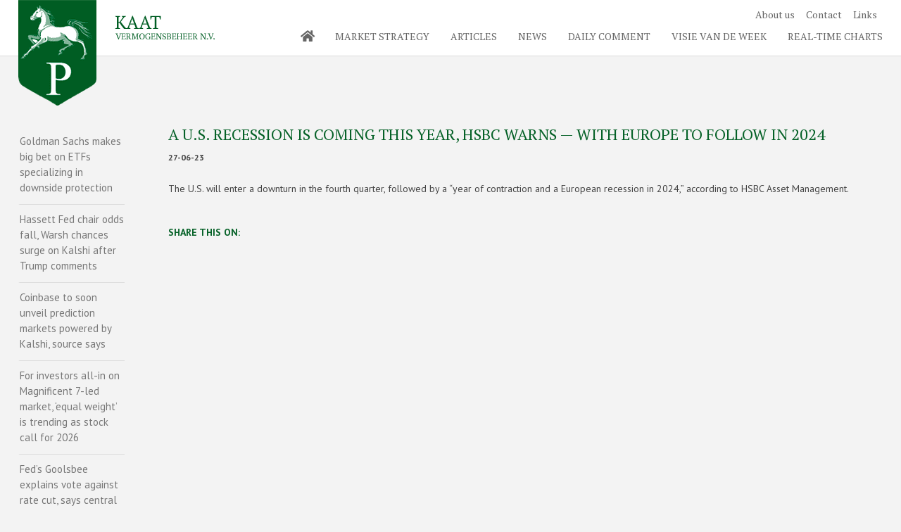

--- FILE ---
content_type: text/html; charset=UTF-8
request_url: https://kaatassetmanagement.com/news/a-u-s-recession-is-coming-this-year-hsbc-warns-with-europe-to-follow-in-2024/
body_size: 12543
content:
<!DOCTYPE html>
<html lang="en-US" class="twbb">
<head>
  <meta charset="UTF-8">
  <meta name="viewport" content="width=device-width, initial-scale=1.0"/>
			<title>A U.S. recession is coming this year, HSBC warns — with Europe to follow in 2024 &#8211; Kaat Asset Management</title>
<meta name='robots' content='max-image-preview:large' />
<link rel='dns-prefetch' href='//platform-api.sharethis.com' />
<link rel="alternate" type="application/rss+xml" title="Kaat Asset Management &raquo; Feed" href="https://kaatassetmanagement.com/feed/" />
<link rel="alternate" type="application/rss+xml" title="Kaat Asset Management &raquo; Comments Feed" href="https://kaatassetmanagement.com/comments/feed/" />
<link rel="alternate" title="oEmbed (JSON)" type="application/json+oembed" href="https://kaatassetmanagement.com/wp-json/oembed/1.0/embed?url=https%3A%2F%2Fkaatassetmanagement.com%2Fnews%2Fa-u-s-recession-is-coming-this-year-hsbc-warns-with-europe-to-follow-in-2024%2F" />
<link rel="alternate" title="oEmbed (XML)" type="text/xml+oembed" href="https://kaatassetmanagement.com/wp-json/oembed/1.0/embed?url=https%3A%2F%2Fkaatassetmanagement.com%2Fnews%2Fa-u-s-recession-is-coming-this-year-hsbc-warns-with-europe-to-follow-in-2024%2F&#038;format=xml" />
<style id='wp-img-auto-sizes-contain-inline-css'>
img:is([sizes=auto i],[sizes^="auto," i]){contain-intrinsic-size:3000px 1500px}
/*# sourceURL=wp-img-auto-sizes-contain-inline-css */
</style>
<link rel='stylesheet' id='elementor-frontend-css' href='https://kaatassetmanagement.com/wp-content/uploads/elementor/css/custom-frontend.min.css?ver=1764935257' media='all' />
<style id='elementor-frontend-inline-css'>
.elementor-kit-4{--e-global-color-b263411:#444444;--e-global-color-bc9eac8:#056127;--e-global-color-589a656:#1A8441;--e-global-color-d3905ce:#F3F3F3;--e-global-color-cf36782:#FFFFFF;--e-global-color-de5ed47:#DDDDDD;--e-global-color-1fb8ef5:#666666;--e-global-color-c16ed75:#0E7333;--e-global-color-3fe33df:#333333;--e-global-color-63273c5:#F3F3F3;--e-global-color-f63340f:#056127A6;color:var( --e-global-color-b263411 );font-family:"PT Sans", Sans-serif;font-size:14px;font-weight:400;line-height:20px;background-color:var( --e-global-color-d3905ce );}.elementor-kit-4 a{color:var( --e-global-color-b263411 );}.elementor-kit-4 a:hover{color:var( --e-global-color-589a656 );}.elementor-kit-4 h1{color:var( --e-global-color-bc9eac8 );font-family:"PT Serif", Sans-serif;font-size:22px;font-weight:400;text-transform:uppercase;}.elementor-kit-4 h2{color:var( --e-global-color-bc9eac8 );font-family:"PT Serif", Sans-serif;font-size:22px;font-weight:400;text-transform:uppercase;}.elementor-kit-4 h3{color:var( --e-global-color-bc9eac8 );font-family:"PT Serif", Sans-serif;font-size:22px;font-weight:400;text-transform:uppercase;}.elementor-kit-4 button,.elementor-kit-4 input[type="button"],.elementor-kit-4 input[type="submit"],.elementor-kit-4 .elementor-button{font-family:"Arial", Sans-serif;font-size:20px;font-weight:400;text-transform:uppercase;color:var( --e-global-color-bc9eac8 );background-color:var( --e-global-color-cf36782 );border-style:solid;border-width:1px 1px 1px 1px;border-color:var( --e-global-color-de5ed47 );border-radius:0px 0px 0px 0px;padding:4px 0px 0px 0px;}.elementor-kit-4 button:hover,.elementor-kit-4 button:focus,.elementor-kit-4 input[type="button"]:hover,.elementor-kit-4 input[type="button"]:focus,.elementor-kit-4 input[type="submit"]:hover,.elementor-kit-4 input[type="submit"]:focus,.elementor-kit-4 .elementor-button:hover,.elementor-kit-4 .elementor-button:focus{color:var( --e-global-color-cf36782 );background-color:var( --e-global-color-bc9eac8 );}.elementor-kit-4 label{font-size:16px;line-height:18px;}.elementor-kit-4 input:not([type="button"]):not([type="submit"]),.elementor-kit-4 textarea,.elementor-kit-4 .elementor-field-textual{font-family:"Arial", Sans-serif;color:var( --e-global-color-3fe33df );background-color:var( --e-global-color-cf36782 );border-style:solid;border-width:1px 1px 1px 1px;border-color:var( --e-global-color-de5ed47 );border-radius:0px 0px 0px 0px;padding:6px 4px 6px 4px;}.elementor-kit-4 input:focus:not([type="button"]):not([type="submit"]),.elementor-kit-4 textarea:focus,.elementor-kit-4 .elementor-field-textual:focus{box-shadow:0px 1px 3px 0px rgba(0, 0, 0, 0.2) inset;}.elementor-section.elementor-section-boxed > .elementor-container{max-width:1140px;}.e-con{--container-max-width:1140px;--container-default-padding-top:0px;--container-default-padding-right:0px;--container-default-padding-bottom:0px;--container-default-padding-left:0px;}.elementor-widget:not(:last-child){margin-bottom:0px;}.elementor-element{--widgets-spacing:0px;}{}h1.entry-title{display:var(--page-title-display);}.site-header{padding-right:0px;padding-left:0px;}@media(max-width:1024px){.elementor-section.elementor-section-boxed > .elementor-container{max-width:1024px;}.e-con{--container-max-width:1024px;}}@media(max-width:2px){.elementor-section.elementor-section-boxed > .elementor-container{max-width:767px;}.e-con{--container-max-width:767px;}}
.elementor-153 .elementor-element.elementor-element-a823c06{--display:flex;--flex-direction:column;--container-widget-width:100%;--container-widget-height:initial;--container-widget-flex-grow:0;--container-widget-align-self:initial;--background-transition:0.3s;}.elementor-153 .elementor-element.elementor-element-1d941f9{--display:flex;--flex-direction:row;--container-widget-width:calc( ( 1 - var( --container-widget-flex-grow ) ) * 100% );--container-widget-height:100%;--container-widget-flex-grow:1;--container-widget-align-self:stretch;--justify-content:space-between;--align-items:flex-start;--background-transition:0.3s;border-style:solid;--border-style:solid;border-width:0px 0px 1px 0px;--border-width-top:0px;--border-width-right:0px;--border-width-bottom:1px;--border-width-left:0px;border-color:var( --e-global-color-de5ed47 );--border-color:var( --e-global-color-de5ed47 );--border-radius:0px 0px 0px 0px;--border-top-left-radius:0px;--border-top-right-radius:0px;--border-bottom-right-radius:0px;--border-bottom-left-radius:0px;--padding-top:0%;--padding-right:2%;--padding-bottom:0%;--padding-left:2%;--z-index:999;}.elementor-153 .elementor-element.elementor-element-1d941f9:not(.elementor-motion-effects-element-type-background), .elementor-153 .elementor-element.elementor-element-1d941f9 > .elementor-motion-effects-container > .elementor-motion-effects-layer{background-color:var( --e-global-color-cf36782 );}.elementor-153 .elementor-element.elementor-element-1d941f9, .elementor-153 .elementor-element.elementor-element-1d941f9::before{--border-transition:0.3s;}.elementor-153 .elementor-element.elementor-element-5cc6e2a{text-align:left;z-index:9999;}.elementor-153 .elementor-element.elementor-element-189ca21{--display:flex;--flex-direction:row;--container-widget-width:calc( ( 1 - var( --container-widget-flex-grow ) ) * 100% );--container-widget-height:100%;--container-widget-flex-grow:1;--container-widget-align-self:stretch;--align-items:center;--background-transition:0.3s;--position:absolute;}.elementor-153 .elementor-element.elementor-element-5b63453.elementor-view-stacked .elementor-icon{background-color:var( --e-global-color-1fb8ef5 );}.elementor-153 .elementor-element.elementor-element-5b63453.elementor-view-framed .elementor-icon, .elementor-153 .elementor-element.elementor-element-5b63453.elementor-view-default .elementor-icon{color:var( --e-global-color-1fb8ef5 );border-color:var( --e-global-color-1fb8ef5 );}.elementor-153 .elementor-element.elementor-element-5b63453.elementor-view-framed .elementor-icon, .elementor-153 .elementor-element.elementor-element-5b63453.elementor-view-default .elementor-icon svg{fill:var( --e-global-color-1fb8ef5 );}.elementor-153 .elementor-element.elementor-element-5b63453.elementor-view-stacked .elementor-icon:hover{background-color:var( --e-global-color-c16ed75 );}.elementor-153 .elementor-element.elementor-element-5b63453.elementor-view-framed .elementor-icon:hover, .elementor-153 .elementor-element.elementor-element-5b63453.elementor-view-default .elementor-icon:hover{color:var( --e-global-color-c16ed75 );border-color:var( --e-global-color-c16ed75 );}.elementor-153 .elementor-element.elementor-element-5b63453.elementor-view-framed .elementor-icon:hover, .elementor-153 .elementor-element.elementor-element-5b63453.elementor-view-default .elementor-icon:hover svg{fill:var( --e-global-color-c16ed75 );}.elementor-153 .elementor-element.elementor-element-5b63453 .elementor-icon{font-size:18px;}.elementor-153 .elementor-element.elementor-element-5b63453{width:auto;max-width:auto;}.elementor-153 .elementor-element.elementor-element-8779438 .twbb-nav-menu__container, .elementor-153 .elementor-element.elementor-element-8779438 .twbb-nav-menu__container ul li a{text-transform:uppercase;}.elementor-153 .elementor-element.elementor-element-8779438 .twbb-nav-menu--main .twbb-item,
					 .elementor-153 .elementor-element.elementor-element-8779438 .twbb-nav-menu--dropdown .twbb-item{color:var( --e-global-color-1fb8ef5 );}.elementor-153 .elementor-element.elementor-element-8779438 .twbb-nav-menu--main .twbb-item:hover,
					.elementor-153 .elementor-element.elementor-element-8779438 .twbb-nav-menu--main .twbb-item.twbb-item-active,
					.elementor-153 .elementor-element.elementor-element-8779438 .twbb-nav-menu--main .twbb-item.highlighted,
					.elementor-153 .elementor-element.elementor-element-8779438 .twbb-nav-menu--main .twbb-item:focus,
          .elementor-153 .elementor-element.elementor-element-8779438 .twbb-nav-menu--dropdown .twbb-item.twbb-item-active{color:var( --e-global-color-589a656 );}.elementor-153 .elementor-element.elementor-element-8779438 .twbb-nav-menu--main:not(.e--pointer-framed) .twbb-item:before,
					.elementor-153 .elementor-element.elementor-element-8779438 .twbb-nav-menu--main:not(.e--pointer-framed) .twbb-item:after{background-color:var( --e-global-color-c16ed75 );}.elementor-153 .elementor-element.elementor-element-8779438 .e--pointer-framed .twbb-item:before,
					.elementor-153 .elementor-element.elementor-element-8779438 .e--pointer-framed .twbb-item:after{border-color:var( --e-global-color-c16ed75 );}.elementor-153 .elementor-element.elementor-element-8779438 .twbb-nav-menu--main .twbb-item.twbb-item-active,
					.elementor-153 .elementor-element.elementor-element-8779438 .twbb-nav-menu--dropdown .twbb-item.twbb-item-active{color:var( --e-global-color-589a656 );}.elementor-153 .elementor-element.elementor-element-8779438 .twbb-nav-menu--main:not(.e--pointer-framed) .twbb-item.twbb-item-active:before,
					.elementor-153 .elementor-element.elementor-element-8779438 .twbb-nav-menu--main:not(.e--pointer-framed) .twbb-item.twbb-item-active:after{background-color:var( --e-global-color-c16ed75 );}.elementor-153 .elementor-element.elementor-element-8779438 .e--pointer-framed .twbb-item.twbb-item-active:before,
					.elementor-153 .elementor-element.elementor-element-8779438 .e--pointer-framed .twbb-item.twbb-item-active:after{border-color:var( --e-global-color-c16ed75 );}.elementor-153 .elementor-element.elementor-element-8779438 .e--pointer-framed .twbb-item:before{border-width:1px;}.elementor-153 .elementor-element.elementor-element-8779438 .e--pointer-framed.e--animation-draw .twbb-item:before{border-width:0 0 1px 1px;}.elementor-153 .elementor-element.elementor-element-8779438 .e--pointer-framed.e--animation-draw .twbb-item:after{border-width:1px 1px 0 0;}.elementor-153 .elementor-element.elementor-element-8779438 .e--pointer-framed.e--animation-corners .twbb-item:before{border-width:1px 0 0 1px;}.elementor-153 .elementor-element.elementor-element-8779438 .e--pointer-framed.e--animation-corners .twbb-item:after{border-width:0 1px 1px 0;}.elementor-153 .elementor-element.elementor-element-8779438 .e--pointer-underline .twbb-item:after,
					 .elementor-153 .elementor-element.elementor-element-8779438 .e--pointer-overline .twbb-item:before,
					 .elementor-153 .elementor-element.elementor-element-8779438 .e--pointer-double-line .twbb-item:before,
					 .elementor-153 .elementor-element.elementor-element-8779438 .e--pointer-double-line .twbb-item:after{height:1px;}.elementor-153 .elementor-element.elementor-element-8779438 .twbb-nav-menu--main .twbb-item{padding-left:0px;padding-right:0px;padding-top:0px;padding-bottom:0px;}body[data-elementor-device-mode="desktop"]:not(.rtl) .elementor-153 .elementor-element.elementor-element-8779438.twbb-responsive-nav-menu--horizontal .twbb-nav-menu--main .twbb-nav-menu > li:not(:last-child){margin-right:30px;}body[data-elementor-device-mode="tablet"]:not(.rtl) .elementor-153 .elementor-element.elementor-element-8779438.twbb-responsive-nav-menu--tablet-horizontal .twbb-nav-menu--main .twbb-nav-menu > li:not(:last-child){margin-right:30px;}body[data-elementor-device-mode="mobile"]:not(.rtl) .elementor-153 .elementor-element.elementor-element-8779438.twbb-responsive-nav-menu--mobile-horizontal .twbb-nav-menu--main .twbb-nav-menu > li:not(:last-child){margin-right:30px;}body.rtl[data-elementor-device-mode="desktop"] .elementor-153 .elementor-element.elementor-element-8779438.twbb-responsive-nav-menu--horizontal .twbb-nav-menu--main .twbb-nav-menu > li:not(:last-child){margin-left:30px;}body.rtl[data-elementor-device-mode="tablet"] .elementor-153 .elementor-element.elementor-element-8779438.twbb-responsive-nav-menu--tablet-horizontal .twbb-nav-menu--main .twbb-nav-menu > li:not(:last-child){margin-left:30px;}body.rtl[data-elementor-device-mode="mobile"] .elementor-153 .elementor-element.elementor-element-8779438.twbb-responsive-nav-menu--mobile-horizontal .twbb-nav-menu--main .twbb-nav-menu > li:not(:last-child){margin-left:30px;}body[data-elementor-device-mode="desktop"] .elementor-153 .elementor-element.elementor-element-8779438.twbb-responsive-nav-menu--vertical .twbb-nav-menu--main .twbb-nav-menu > li:not(:last-child){margin-bottom:30px;}body[data-elementor-device-mode="tablet"] .elementor-153 .elementor-element.elementor-element-8779438.twbb-responsive-nav-menu--tablet-vertical .twbb-nav-menu--main .twbb-nav-menu > li:not(:last-child){margin-bottom:30px;}body[data-elementor-device-mode="mobile"] .elementor-153 .elementor-element.elementor-element-8779438.twbb-responsive-nav-menu--mobile-vertical .twbb-nav-menu--main .twbb-nav-menu > li:not(:last-child){margin-bottom:30px;}.elementor-153 .elementor-element.elementor-element-8779438.twbb-nav-menu--toggle .twbb-nav-menu--dropdown .twbb-nav-menu > li:not(:last-child){margin-bottom:30px;}.elementor-153 .elementor-element.elementor-element-8779438 .twbb-nav-menu--dropdown{background-color:#FFFFFF00;border-style:solid;border-color:var( --e-global-color-bc9eac8 );}.elementor-153 .elementor-element.elementor-element-8779438 .twbb-nav-menu--dropdown a:hover,.elementor-153 .elementor-element.elementor-element-8779438 .twbb-nav-menu--dropdown a.highlighted,
				.elementor-153 .elementor-element.elementor-element-8779438 .twbb-nav-menu--dropdown .twbb-item.twbb-item-active{color:var( --e-global-color-589a656 );}.elementor-153 .elementor-element.elementor-element-8779438 .twbb-nav-menu--dropdown .twbb-item.twbb-item-active{color:var( --e-global-color-589a656 );}.elementor-153 .elementor-element.elementor-element-8779438 div.twbb-menu-toggle{color:var( --e-global-color-b263411 );}.elementor-153 .elementor-element.elementor-element-8779438 div.twbb-menu-toggle .e-font-icon-svg{fill:var( --e-global-color-b263411 );}.elementor-153 .elementor-element.elementor-element-8779438 .twbb-menu-toggle{background-color:#FFFFFF00;}.elementor-153 .elementor-element.elementor-element-17284e6 .twbb-nav-menu__container, .elementor-153 .elementor-element.elementor-element-17284e6 .twbb-nav-menu__container ul li a{text-transform:uppercase;}.elementor-153 .elementor-element.elementor-element-17284e6 .twbb-nav-menu--main .twbb-item,
					 .elementor-153 .elementor-element.elementor-element-17284e6 .twbb-nav-menu--dropdown .twbb-item{color:var( --e-global-color-1fb8ef5 );}.elementor-153 .elementor-element.elementor-element-17284e6 .twbb-nav-menu--main .twbb-item:hover,
					.elementor-153 .elementor-element.elementor-element-17284e6 .twbb-nav-menu--main .twbb-item.twbb-item-active,
					.elementor-153 .elementor-element.elementor-element-17284e6 .twbb-nav-menu--main .twbb-item.highlighted,
					.elementor-153 .elementor-element.elementor-element-17284e6 .twbb-nav-menu--main .twbb-item:focus,
          .elementor-153 .elementor-element.elementor-element-17284e6 .twbb-nav-menu--dropdown .twbb-item.twbb-item-active{color:var( --e-global-color-589a656 );}.elementor-153 .elementor-element.elementor-element-17284e6 .twbb-nav-menu--main:not(.e--pointer-framed) .twbb-item:before,
					.elementor-153 .elementor-element.elementor-element-17284e6 .twbb-nav-menu--main:not(.e--pointer-framed) .twbb-item:after{background-color:var( --e-global-color-c16ed75 );}.elementor-153 .elementor-element.elementor-element-17284e6 .e--pointer-framed .twbb-item:before,
					.elementor-153 .elementor-element.elementor-element-17284e6 .e--pointer-framed .twbb-item:after{border-color:var( --e-global-color-c16ed75 );}.elementor-153 .elementor-element.elementor-element-17284e6 .twbb-nav-menu--main .twbb-item.twbb-item-active,
					.elementor-153 .elementor-element.elementor-element-17284e6 .twbb-nav-menu--dropdown .twbb-item.twbb-item-active{color:var( --e-global-color-589a656 );}.elementor-153 .elementor-element.elementor-element-17284e6 .twbb-nav-menu--main:not(.e--pointer-framed) .twbb-item.twbb-item-active:before,
					.elementor-153 .elementor-element.elementor-element-17284e6 .twbb-nav-menu--main:not(.e--pointer-framed) .twbb-item.twbb-item-active:after{background-color:var( --e-global-color-c16ed75 );}.elementor-153 .elementor-element.elementor-element-17284e6 .e--pointer-framed .twbb-item.twbb-item-active:before,
					.elementor-153 .elementor-element.elementor-element-17284e6 .e--pointer-framed .twbb-item.twbb-item-active:after{border-color:var( --e-global-color-c16ed75 );}.elementor-153 .elementor-element.elementor-element-17284e6 .e--pointer-framed .twbb-item:before{border-width:1px;}.elementor-153 .elementor-element.elementor-element-17284e6 .e--pointer-framed.e--animation-draw .twbb-item:before{border-width:0 0 1px 1px;}.elementor-153 .elementor-element.elementor-element-17284e6 .e--pointer-framed.e--animation-draw .twbb-item:after{border-width:1px 1px 0 0;}.elementor-153 .elementor-element.elementor-element-17284e6 .e--pointer-framed.e--animation-corners .twbb-item:before{border-width:1px 0 0 1px;}.elementor-153 .elementor-element.elementor-element-17284e6 .e--pointer-framed.e--animation-corners .twbb-item:after{border-width:0 1px 1px 0;}.elementor-153 .elementor-element.elementor-element-17284e6 .e--pointer-underline .twbb-item:after,
					 .elementor-153 .elementor-element.elementor-element-17284e6 .e--pointer-overline .twbb-item:before,
					 .elementor-153 .elementor-element.elementor-element-17284e6 .e--pointer-double-line .twbb-item:before,
					 .elementor-153 .elementor-element.elementor-element-17284e6 .e--pointer-double-line .twbb-item:after{height:1px;}.elementor-153 .elementor-element.elementor-element-17284e6 .twbb-nav-menu--main .twbb-item{padding-left:0px;padding-right:0px;padding-top:0px;padding-bottom:0px;}.elementor-153 .elementor-element.elementor-element-8dc2dff{--display:flex;--flex-direction:row;--container-widget-width:calc( ( 1 - var( --container-widget-flex-grow ) ) * 100% );--container-widget-height:100%;--container-widget-flex-grow:1;--container-widget-align-self:stretch;--align-items:center;--background-transition:0.3s;--margin-top:11px;--margin-right:0px;--margin-bottom:0px;--margin-left:0px;}.elementor-153 .elementor-element.elementor-element-571cdca .twbb-nav-menu--main .twbb-item,
					 .elementor-153 .elementor-element.elementor-element-571cdca .twbb-nav-menu--dropdown .twbb-item{color:var( --e-global-color-1fb8ef5 );}.elementor-153 .elementor-element.elementor-element-571cdca .twbb-nav-menu--main .twbb-item:hover,
					.elementor-153 .elementor-element.elementor-element-571cdca .twbb-nav-menu--main .twbb-item.twbb-item-active,
					.elementor-153 .elementor-element.elementor-element-571cdca .twbb-nav-menu--main .twbb-item.highlighted,
					.elementor-153 .elementor-element.elementor-element-571cdca .twbb-nav-menu--main .twbb-item:focus,
          .elementor-153 .elementor-element.elementor-element-571cdca .twbb-nav-menu--dropdown .twbb-item.twbb-item-active{color:var( --e-global-color-589a656 );}.elementor-153 .elementor-element.elementor-element-571cdca .twbb-nav-menu--main .twbb-item.twbb-item-active,
					.elementor-153 .elementor-element.elementor-element-571cdca .twbb-nav-menu--dropdown .twbb-item.twbb-item-active{color:var( --e-global-color-589a656 );}.elementor-153 .elementor-element.elementor-element-571cdca .twbb-nav-menu--main .twbb-item{padding-left:8px;padding-right:8px;padding-top:0px;padding-bottom:0px;}body[data-elementor-device-mode="desktop"]:not(.rtl) .elementor-153 .elementor-element.elementor-element-571cdca.twbb-responsive-nav-menu--horizontal .twbb-nav-menu--main .twbb-nav-menu > li:not(:last-child){margin-right:0px;}body[data-elementor-device-mode="tablet"]:not(.rtl) .elementor-153 .elementor-element.elementor-element-571cdca.twbb-responsive-nav-menu--tablet-horizontal .twbb-nav-menu--main .twbb-nav-menu > li:not(:last-child){margin-right:0px;}body[data-elementor-device-mode="mobile"]:not(.rtl) .elementor-153 .elementor-element.elementor-element-571cdca.twbb-responsive-nav-menu--mobile-horizontal .twbb-nav-menu--main .twbb-nav-menu > li:not(:last-child){margin-right:0px;}body.rtl[data-elementor-device-mode="desktop"] .elementor-153 .elementor-element.elementor-element-571cdca.twbb-responsive-nav-menu--horizontal .twbb-nav-menu--main .twbb-nav-menu > li:not(:last-child){margin-left:0px;}body.rtl[data-elementor-device-mode="tablet"] .elementor-153 .elementor-element.elementor-element-571cdca.twbb-responsive-nav-menu--tablet-horizontal .twbb-nav-menu--main .twbb-nav-menu > li:not(:last-child){margin-left:0px;}body.rtl[data-elementor-device-mode="mobile"] .elementor-153 .elementor-element.elementor-element-571cdca.twbb-responsive-nav-menu--mobile-horizontal .twbb-nav-menu--main .twbb-nav-menu > li:not(:last-child){margin-left:0px;}body[data-elementor-device-mode="desktop"] .elementor-153 .elementor-element.elementor-element-571cdca.twbb-responsive-nav-menu--vertical .twbb-nav-menu--main .twbb-nav-menu > li:not(:last-child){margin-bottom:0px;}body[data-elementor-device-mode="tablet"] .elementor-153 .elementor-element.elementor-element-571cdca.twbb-responsive-nav-menu--tablet-vertical .twbb-nav-menu--main .twbb-nav-menu > li:not(:last-child){margin-bottom:0px;}body[data-elementor-device-mode="mobile"] .elementor-153 .elementor-element.elementor-element-571cdca.twbb-responsive-nav-menu--mobile-vertical .twbb-nav-menu--main .twbb-nav-menu > li:not(:last-child){margin-bottom:0px;}.elementor-153 .elementor-element.elementor-element-571cdca.twbb-nav-menu--toggle .twbb-nav-menu--dropdown .twbb-nav-menu > li:not(:last-child){margin-bottom:0px;}.elementor-153 .elementor-element.elementor-element-571cdca{width:auto;max-width:auto;}.elementor-153 .elementor-element.elementor-element-5e840a7 img{width:100%;}.elementor-153 .elementor-element.elementor-element-5e840a7{width:100%;max-width:100%;}@media(max-width:1024px){.elementor-153 .elementor-element.elementor-element-1d941f9{--padding-top:0%;--padding-right:5%;--padding-bottom:0%;--padding-left:5%;}.elementor-153 .elementor-element.elementor-element-8779438 ul.twbb-nav-menu--dropdown li a{font-size:12px;}.elementor-153 .elementor-element.elementor-element-8779438 .twbb-nav-menu--dropdown{border-width:0px 0px 2px 0px;border-radius:0px 0px 0px 0px;}.elementor-153 .elementor-element.elementor-element-8779438 .twbb-nav-menu--dropdown li:first-child a{border-top-left-radius:0px;border-top-right-radius:0px;}.elementor-153 .elementor-element.elementor-element-8779438 .twbb-nav-menu--dropdown li:last-child a{border-bottom-right-radius:0px;border-bottom-left-radius:0px;}.elementor-153 .elementor-element.elementor-element-8779438 .twbb-nav-menu--dropdown a{padding:0px 0px 0px 0px;}.elementor-153 .elementor-element.elementor-element-17284e6 .twbb-nav-menu--dropdown{border-radius:0px 0px 0px 0px;}.elementor-153 .elementor-element.elementor-element-17284e6 .twbb-nav-menu--dropdown li:first-child a{border-top-left-radius:0px;border-top-right-radius:0px;}.elementor-153 .elementor-element.elementor-element-17284e6 .twbb-nav-menu--dropdown li:last-child a{border-bottom-right-radius:0px;border-bottom-left-radius:0px;}.elementor-153 .elementor-element.elementor-element-17284e6 .twbb-nav-menu--dropdown a{padding:0px 0px 0px 0px;}}@media(min-width:3px){.elementor-153 .elementor-element.elementor-element-1d941f9{--content-width:1600px;}}/* Start custom CSS for tenweb-site-logo, class: .elementor-element-5cc6e2a */@media(max-width: 480px){
    .elementor-153 .elementor-element.elementor-element-5cc6e2a img{
        width: 80%;
    }
}/* End custom CSS */
/* Start custom CSS for icon, class: .elementor-element-5b63453 */.elementor-153 .elementor-element.elementor-element-5b63453{
    line-height: 0;
}/* End custom CSS */
/* Start custom CSS for twbb-nav-menu, class: .elementor-element-8779438 */.elementor-153 .elementor-element.elementor-element-8779438 .twbb-menu-toggle{
    padding: 0;
}

.elementor-153 .elementor-element.elementor-element-8779438 .twbb-menu-toggle .eicon-menu-bar{
    line-height: 0
}

@media (max-width: 1024px) {
    .elementor-153 .elementor-element.elementor-element-8779438 .twbb-nav-menu--dropdown .twbb-nav-menu {
        padding: 5%;
        margin-top: 5%;
        background: #fff;
    }
    .elementor-153 .elementor-element.elementor-element-8779438 .twbb-nav-menu--dropdown .twbb-nav-menu .menu-item {
        margin-bottom: 1px;
        margin-left: 10px;
    }
    .elementor-153 .elementor-element.elementor-element-8779438 .twbb-nav-menu--dropdown .twbb-nav-menu .twbb-item {
        padding: 2%;
    }
    .elementor-153 .elementor-element.elementor-element-8779438 .twbb-nav-menu--dropdown {
        top: 51px !important;
    }
}

@media (max-width: 480px) {
    .elementor-153 .elementor-element.elementor-element-8779438 .twbb-nav-menu--dropdown {
        top: 65px !important;
    }
}/* End custom CSS */
/* Start custom CSS for container, class: .elementor-element-189ca21 */.elementor-153 .elementor-element.elementor-element-189ca21{
    width: fit-content;
    right: 0;
    top: 42px;
}

@media(max-width: 1024px){
    .elementor-153 .elementor-element.elementor-element-189ca21{
        top: 37px;
    }
}

@media(max-width: 480px){
    .elementor-153 .elementor-element.elementor-element-189ca21{
        top: 23px;
    }
}/* End custom CSS */
/* Start custom CSS for container, class: .elementor-element-8dc2dff */.elementor-153 .elementor-element.elementor-element-8dc2dff{
    width: fit-content;
    -moz-transition-duration: .2s;
    -webkit-transition-duration: .2s;
    -o-transition-duration: .2s;
    transition-duration: .2s;
    
}

@media(max-width: 1024px){
    .elementor-153 .elementor-element.elementor-element-8dc2dff{
        position: absolute;
        top: 22%;
        right: 12%;
    }
}

@media(max-width: 480px){
    .elementor-153 .elementor-element.elementor-element-8dc2dff{
        top: 11px;
        right: 14%;
    }
}/* End custom CSS */
/* Start custom CSS for container, class: .elementor-element-1d941f9 */.elementor-153 .elementor-element.elementor-element-1d941f9{
    height: 80px;
    box-sizing: border-box;
    -webkit-box-sizing: border-box;
    -moz-box-sizing: border-box;
    font-family: "pt serif",Arial,Helvetica,sans-serif;
}

.elementor-153 .elementor-element.elementor-element-1d941f9 .e-con-inner{
    position: relative;
}

@media(max-width: 480px){
    .elementor-153 .elementor-element.elementor-element-1d941f9{
        height: 60px;
    }
}/* End custom CSS */
/* Start custom CSS for image, class: .elementor-element-5e840a7 */.elementor-153 .elementor-element.elementor-element-5e840a7 img{
    min-height: 50px;
    max-height: 60px;
}/* End custom CSS */
.elementor-1398 .elementor-element.elementor-element-5fad6319{--display:flex;--flex-direction:column;--container-widget-width:100%;--container-widget-height:initial;--container-widget-flex-grow:0;--container-widget-align-self:initial;--background-transition:0.3s;}.elementor-1398 .elementor-element.elementor-element-2494adfa{--display:flex;--flex-direction:row;--container-widget-width:initial;--container-widget-height:100%;--container-widget-flex-grow:1;--container-widget-align-self:stretch;--background-transition:0.3s;}.elementor-1398 .elementor-element.elementor-element-713ed341{--display:flex;--flex-direction:column;--container-widget-width:100%;--container-widget-height:initial;--container-widget-flex-grow:0;--container-widget-align-self:initial;--background-transition:0.3s;}.elementor-1398 .elementor-element.elementor-element-70f2daa3 .elementor-accordion-item{border-width:0px;}.elementor-1398 .elementor-element.elementor-element-70f2daa3 .elementor-accordion-item .elementor-tab-content{border-width:0px;}.elementor-1398 .elementor-element.elementor-element-70f2daa3 .elementor-accordion-item .elementor-tab-title.elementor-active{border-width:0px;}.elementor-1398 .elementor-element.elementor-element-70f2daa3 .elementor-tab-title{padding:5% 0% 5% 0%;}.elementor-1398 .elementor-element.elementor-element-70f2daa3 .elementor-tab-content{padding:0% 0% 5% 0%;}.elementor-1398 .elementor-element.elementor-element-70f2daa3 > .elementor-widget-container{border-style:solid;border-width:1px 0px 1px 0px;border-color:var( --e-global-color-de5ed47 );}.elementor-1398 .elementor-element.elementor-element-74f60f8a{--display:flex;--flex-direction:column;--container-widget-width:100%;--container-widget-height:initial;--container-widget-flex-grow:0;--container-widget-align-self:initial;--background-transition:0.3s;}.elementor-1398 .elementor-element.elementor-element-1abd630 .elementor-icon-list-icon{width:14px;}.elementor-1398 .elementor-element.elementor-element-1abd630 .elementor-icon-list-icon i{font-size:14px;}.elementor-1398 .elementor-element.elementor-element-1abd630 .elementor-icon-list-icon svg{width:14px;height:14px;}.elementor-1398 .elementor-element.elementor-element-d0ae84a > .elementor-widget-container{margin:30px 0px 0px 0px;}@media(max-width:2px){.elementor-1398 .elementor-element.elementor-element-74f60f8a{--padding-top:0%;--padding-right:0%;--padding-bottom:0%;--padding-left:0%;}}@media(min-width:3px){.elementor-1398 .elementor-element.elementor-element-5fad6319{--content-width:1600px;}}/* Start custom CSS for accordion, class: .elementor-element-70f2daa3 */.elementor-accordion .elementor-accordion-item:first-of-type {
display: none;}/* End custom CSS */
/* Start custom CSS for container, class: .elementor-element-713ed341 */.elementor-1398 .elementor-element.elementor-element-713ed341{
    width: 200px;
}

@media(max-width: 1024px){
    .elementor-1398 .elementor-element.elementor-element-713ed341{
        width: 100%;
        margin-bottom: 5%;
    }
}/* End custom CSS */
/* Start custom CSS for container, class: .elementor-element-74f60f8a */.elementor-1398 .elementor-element.elementor-element-74f60f8a{
    width: 1400px;
    padding-left: 5%;
}

@media(max-width: 1024px){
    .elementor-1398 .elementor-element.elementor-element-74f60f8a{
        width: 100%;
        padding: 0;
    }
}/* End custom CSS */
/* Start custom CSS for container, class: .elementor-element-2494adfa */@media(max-width: 1024px){
    .elementor-1398 .elementor-element.elementor-element-2494adfa{
     flex-direction: column;
    }
}/* End custom CSS */
.elementor-185 .elementor-element.elementor-element-c5e7fa9{--display:flex;--flex-direction:row;--container-widget-width:initial;--container-widget-height:100%;--container-widget-flex-grow:1;--container-widget-align-self:stretch;--background-transition:0.3s;--margin-top:85px;--margin-right:0px;--margin-bottom:0px;--margin-left:0px;}.elementor-185 .elementor-element.elementor-element-c5e7fa9:not(.elementor-motion-effects-element-type-background), .elementor-185 .elementor-element.elementor-element-c5e7fa9 > .elementor-motion-effects-container > .elementor-motion-effects-layer{background-color:var( --e-global-color-cf36782 );}.elementor-185 .elementor-element.elementor-element-c5e7fa9, .elementor-185 .elementor-element.elementor-element-c5e7fa9::before{--border-transition:0.3s;}.elementor-185 .elementor-element.elementor-element-1501205{--display:flex;--flex-direction:row;--container-widget-width:initial;--container-widget-height:100%;--container-widget-flex-grow:1;--container-widget-align-self:stretch;--background-transition:0.3s;}.elementor-185 .elementor-element.elementor-element-492c172{--display:flex;--justify-content:flex-start;--align-items:flex-start;--container-widget-width:calc( ( 1 - var( --container-widget-flex-grow ) ) * 100% );--background-transition:0.3s;}.elementor-185 .elementor-element.elementor-element-fe66fc5{width:auto;max-width:auto;}.elementor-185 .elementor-element.elementor-element-8744819{--display:flex;--justify-content:flex-start;--align-items:flex-end;--container-widget-width:calc( ( 1 - var( --container-widget-flex-grow ) ) * 100% );--background-transition:0.3s;}.elementor-185 .elementor-element.elementor-element-3a07b2a{text-align:center;width:auto;max-width:auto;}.elementor-185 .elementor-element.elementor-element-3a07b2a > .elementor-widget-container{margin:11px 0px 0px 0px;}@media(max-width:2px){.elementor-185 .elementor-element.elementor-element-492c172{--align-items:center;--container-widget-width:calc( ( 1 - var( --container-widget-flex-grow ) ) * 100% );}.elementor-185 .elementor-element.elementor-element-8744819{--align-items:center;--container-widget-width:calc( ( 1 - var( --container-widget-flex-grow ) ) * 100% );}.elementor-185 .elementor-element.elementor-element-3a07b2a > .elementor-widget-container{margin:20px 0px 0px 0px;}}@media(min-width:3px){.elementor-185 .elementor-element.elementor-element-1501205{--content-width:1600px;}.elementor-185 .elementor-element.elementor-element-492c172{--width:50%;}.elementor-185 .elementor-element.elementor-element-8744819{--width:50%;}}/* Start custom CSS for container, class: .elementor-element-1501205 */.elementor-185 .elementor-element.elementor-element-1501205{
    padding: 95px 2%;
}

@media(max-width: 1120px){
    .elementor-185 .elementor-element.elementor-element-1501205{
        padding: 95px 2%;
    }
}
@media(max-width: 767px){
    .elementor-185 .elementor-element.elementor-element-1501205{
        padding: 20px 5%;
    }
}/* End custom CSS */
/* Start custom CSS for container, class: .elementor-element-c5e7fa9 */.elementor-185 .elementor-element.elementor-element-c5e7fa9{
    height: 220px;
    box-sizing: border-box;
    -webkit-box-sizing: border-box;
    -moz-box-sizing: border-box;
}

@media(max-width: 767px)
{   .elementor-185 .elementor-element.elementor-element-c5e7fa9{
        height: auto;
    }
}

@media(max-width: 480px){
    .elementor-185 .elementor-element.elementor-element-c5e7fa9{
        line-height: 21px;
        padding: 5% 0;
    }
}/* End custom CSS */
/*# sourceURL=elementor-frontend-inline-css */
</style>
<link rel='stylesheet' id='twbb-frontend-styles-css' href='https://kaatassetmanagement.com/wp-content/plugins/tenweb-builder/assets/frontend/css/frontend.min.css?ver=1.37.61' media='all' />
<style id='wp-emoji-styles-inline-css'>

	img.wp-smiley, img.emoji {
		display: inline !important;
		border: none !important;
		box-shadow: none !important;
		height: 1em !important;
		width: 1em !important;
		margin: 0 0.07em !important;
		vertical-align: -0.1em !important;
		background: none !important;
		padding: 0 !important;
	}
/*# sourceURL=wp-emoji-styles-inline-css */
</style>
<link rel='stylesheet' id='wp-block-library-css' href='https://kaatassetmanagement.com/wp-includes/css/dist/block-library/style.min.css?ver=6.9' media='all' />

<style id='classic-theme-styles-inline-css'>
/*! This file is auto-generated */
.wp-block-button__link{color:#fff;background-color:#32373c;border-radius:9999px;box-shadow:none;text-decoration:none;padding:calc(.667em + 2px) calc(1.333em + 2px);font-size:1.125em}.wp-block-file__button{background:#32373c;color:#fff;text-decoration:none}
/*# sourceURL=/wp-includes/css/classic-themes.min.css */
</style>
<link rel='stylesheet' id='feedzy-rss-feeds-elementor-css' href='https://kaatassetmanagement.com/wp-content/plugins/feedzy-rss-feeds/css/feedzy-rss-feeds.css?ver=1' media='all' />
<link rel='stylesheet' id='elementor-icons-css' href='https://kaatassetmanagement.com/wp-content/plugins/elementor/assets/lib/eicons/css/elementor-icons.min.css?ver=5.20.0' media='all' />
<link rel='stylesheet' id='swiper-css' href='https://kaatassetmanagement.com/wp-content/plugins/elementor/assets/lib/swiper/css/swiper.min.css?ver=5.3.6' media='all' />
<link rel='stylesheet' id='twbb-pro-features-css' href='https://kaatassetmanagement.com/wp-content/plugins/tenweb-builder/pro-features/assets/css/frontend.min.css?ver=1.37.61' media='all' />
<link rel='stylesheet' id='hello-elementor-css' href='https://kaatassetmanagement.com/wp-content/themes/hello-elementor/style.min.css?ver=2.7.1' media='all' />
<link rel='stylesheet' id='hello-elementor-theme-style-css' href='https://kaatassetmanagement.com/wp-content/themes/hello-elementor/theme.min.css?ver=2.7.1' media='all' />
<link rel='stylesheet' id='hello-elementor-child-style-css' href='https://kaatassetmanagement.com/wp-content/themes/hello-theme-child-master/style.css?ver=1.0.0' media='all' />
<link rel='stylesheet' id='google-fonts-1-css' href='https://fonts.googleapis.com/css?family=PT+Sans%3A100%2C100italic%2C200%2C200italic%2C300%2C300italic%2C400%2C400italic%2C500%2C500italic%2C600%2C600italic%2C700%2C700italic%2C800%2C800italic%2C900%2C900italic%7CPT+Serif%3A100%2C100italic%2C200%2C200italic%2C300%2C300italic%2C400%2C400italic%2C500%2C500italic%2C600%2C600italic%2C700%2C700italic%2C800%2C800italic%2C900%2C900italic&#038;display=swap&#038;ver=6.9' media='all' />
<link rel='stylesheet' id='elementor-icons-shared-0-css' href='https://kaatassetmanagement.com/wp-content/plugins/elementor/assets/lib/font-awesome/css/fontawesome.min.css?ver=5.15.3' media='all' />
<link rel='stylesheet' id='elementor-icons-fa-solid-css' href='https://kaatassetmanagement.com/wp-content/plugins/elementor/assets/lib/font-awesome/css/solid.min.css?ver=5.15.3' media='all' />
<link rel="preconnect" href="https://fonts.gstatic.com/" crossorigin><script src="https://kaatassetmanagement.com/wp-includes/js/jquery/jquery.min.js?ver=3.7.1" id="jquery-core-js"></script>
<script src="https://kaatassetmanagement.com/wp-includes/js/jquery/jquery-migrate.min.js?ver=3.4.1" id="jquery-migrate-js"></script>
<link rel="https://api.w.org/" href="https://kaatassetmanagement.com/wp-json/" /><link rel="alternate" title="JSON" type="application/json" href="https://kaatassetmanagement.com/wp-json/wp/v2/news/5032" /><link rel="EditURI" type="application/rsd+xml" title="RSD" href="https://kaatassetmanagement.com/xmlrpc.php?rsd" />
<meta name="generator" content="WordPress 6.9" />
<link rel="canonical" href="https://kaatassetmanagement.com/news/a-u-s-recession-is-coming-this-year-hsbc-warns-with-europe-to-follow-in-2024/" />
<link rel='shortlink' href='https://kaatassetmanagement.com/?p=5032' />
<style type="text/css">
.feedzy-rss-link-icon:after {
	content: url("https://kaatassetmanagement.com/wp-content/plugins/feedzy-rss-feeds/img/external-link.png");
	margin-left: 3px;
}
</style>
			
	<!-- Google Tag Manager -->
<script>(function(w,d,s,l,i){w[l]=w[l]||[];w[l].push({'gtm.start':
new Date().getTime(),event:'gtm.js'});var f=d.getElementsByTagName(s)[0],
j=d.createElement(s),dl=l!='dataLayer'?'&l='+l:'';j.async=true;j.src=
'https://www.googletagmanager.com/gtm.js?id='+i+dl;f.parentNode.insertBefore(j,f);
})(window,document,'script','dataLayer','GTM-NRK4GVG');</script>
<!-- End Google Tag Manager -->

<meta name="generator" content="Elementor 3.13.4; features: e_dom_optimization, e_optimized_assets_loading, a11y_improvements, additional_custom_breakpoints; settings: css_print_method-internal, google_font-enabled, font_display-swap">
<link rel="icon" href="https://kaatassetmanagement.com/wp-content/uploads/2023/02/favicon.png" sizes="32x32" />
<link rel="icon" href="https://kaatassetmanagement.com/wp-content/uploads/2023/02/favicon.png" sizes="192x192" />
<link rel="apple-touch-icon" href="https://kaatassetmanagement.com/wp-content/uploads/2023/02/favicon.png" />
<meta name="msapplication-TileImage" content="https://kaatassetmanagement.com/wp-content/uploads/2023/02/favicon.png" />
</head>
<body class="wp-singular news-template-default single single-news postid-5032 wp-custom-logo wp-theme-hello-elementor wp-child-theme-hello-theme-child-master elementor-default elementor-kit-4">
	
<!-- Google Tag Manager (noscript) -->
<noscript><iframe src="https://www.googletagmanager.com/ns.html?id=GTM-NRK4GVG"
height="0" width="0" style="display:none;visibility:hidden"></iframe></noscript>
<!-- End Google Tag Manager (noscript) -->

		<div data-elementor-type="twbb_header" data-elementor-id="153" class="elementor elementor-153">
							<div class="elementor-element elementor-element-a823c06 e-con-full header-container e-flex e-con" data-id="a823c06" data-element_type="container" data-settings="{&quot;content_width&quot;:&quot;full&quot;}">
		<div class="elementor-element elementor-element-1d941f9 inner e-con-boxed e-flex e-con" data-id="1d941f9" data-element_type="container" data-settings="{&quot;background_background&quot;:&quot;classic&quot;,&quot;content_width&quot;:&quot;boxed&quot;}">
					<div class="e-con-inner">
				<div class="elementor-element elementor-element-5cc6e2a logo elementor-widget elementor-widget-tenweb-site-logo elementor-widget-image" data-id="5cc6e2a" data-element_type="widget" data-widget_type="tenweb-site-logo.default">
				<div class="elementor-widget-container">
																<a href="https://kaatassetmanagement.com">
							<img width="280" height="150" src="https://kaatassetmanagement.com/wp-content/uploads/2023/02/kaat-logo.png" class="attachment-full size-full wp-image-41" alt="Kaat Asset Management" />								</a>
															</div>
				</div>
		<div class="elementor-element elementor-element-189ca21 e-con-full main-navigation e-flex e-con" data-id="189ca21" data-element_type="container" data-settings="{&quot;content_width&quot;:&quot;full&quot;,&quot;position&quot;:&quot;absolute&quot;}">
				<div class="elementor-element elementor-element-5b63453 elementor-widget__width-auto elementor-hidden-tablet elementor-hidden-mobile elementor-view-default elementor-widget elementor-widget-icon" data-id="5b63453" data-element_type="widget" data-widget_type="icon.default">
				<div class="elementor-widget-container">
					<div class="elementor-icon-wrapper">
			<a class="elementor-icon" href="/">
			<i aria-hidden="true" class="fas fa-home"></i>			</a>
		</div>
				</div>
				</div>
				<div class="elementor-element elementor-element-8779438 twbb-nav-menu--indicator-none mobile-menu elementor-hidden-desktop twbb-responsive-nav-menu--horizontal twbb-responsive-nav-menu--tablet-dropdown twbb-responsive-nav-menu--mobile-dropdown twbb-nav-menu--toggle twbb-nav-menu--burger twbb-nav-menu--stretch yes elementor-widget elementor-widget-twbb-nav-menu" data-id="8779438" data-element_type="widget" data-settings="{&quot;layout&quot;:&quot;horizontal&quot;,&quot;layout_tablet&quot;:&quot;dropdown&quot;,&quot;layout_mobile&quot;:&quot;dropdown&quot;,&quot;toggle&quot;:&quot;burger&quot;,&quot;full_width&quot;:&quot; yes&quot;}" data-widget_type="twbb-nav-menu.default">
				<div class="elementor-widget-container">
			        <nav class="twbb-nav-menu--main twbb-nav-menu__container e--pointer-underline e--animation-grow">
            <ul id="menu-1-8779438" class="twbb-nav-menu twbb-menu_term_id-12"><li class="menu-item menu-item-type-custom menu-item-object-custom menu-item-1496"><a href="/market-strategy/" class="twbb-item">Market Strategy</a></li>
<li class="menu-item menu-item-type-custom menu-item-object-custom menu-item-1497"><a href="/articles/" class="twbb-item">Articles</a></li>
<li class="menu-item menu-item-type-custom menu-item-object-custom menu-item-1498"><a href="/news/" class="twbb-item">News</a></li>
<li class="menu-item menu-item-type-custom menu-item-object-custom menu-item-1499"><a href="/daily-comment/" class="twbb-item">Daily Comment</a></li>
<li class="menu-item menu-item-type-custom menu-item-object-custom menu-item-3937"><a href="/visie-van-de-week/" class="twbb-item">Visie Van De Week</a></li>
<li class="menu-item menu-item-type-post_type menu-item-object-page menu-item-3927"><a href="https://kaatassetmanagement.com/real-time-charts/" class="twbb-item">Real-time charts</a></li>
<li class="menu-item menu-item-type-post_type menu-item-object-page menu-item-3928"><a href="https://kaatassetmanagement.com/contact/" class="twbb-item">Contact</a></li>
<li class="menu-item menu-item-type-post_type menu-item-object-page menu-item-3929"><a href="https://kaatassetmanagement.com/about-us/" class="twbb-item">About us</a></li>
<li class="menu-item menu-item-type-custom menu-item-object-custom menu-item-1555"><a href="/links/" class="twbb-item">Links</a></li>
</ul>        </nav>
            <div class="twbb-menu-toggle" role="button" tabindex="0" aria-label="Menu Toggle" aria-expanded="false">
            <i aria-hidden="true" role="presentation" class="twbb-menu-toggle__icon--open eicon-menu-bar"></i><i aria-hidden="true" role="presentation" class="twbb-menu-toggle__icon--close eicon-close"></i>            <span class="elementor-screen-only">Menu</span>
        </div>
            <nav class="twbb-nav-menu--dropdown twbb-nav-menu__container">
        <ul id="menu-2-8779438" class="twbb-nav-menu twbb-menu_term_id-12"><li class="menu-item menu-item-type-custom menu-item-object-custom menu-item-1496"><a href="/market-strategy/" class="twbb-item">Market Strategy</a></li>
<li class="menu-item menu-item-type-custom menu-item-object-custom menu-item-1497"><a href="/articles/" class="twbb-item">Articles</a></li>
<li class="menu-item menu-item-type-custom menu-item-object-custom menu-item-1498"><a href="/news/" class="twbb-item">News</a></li>
<li class="menu-item menu-item-type-custom menu-item-object-custom menu-item-1499"><a href="/daily-comment/" class="twbb-item">Daily Comment</a></li>
<li class="menu-item menu-item-type-custom menu-item-object-custom menu-item-3937"><a href="/visie-van-de-week/" class="twbb-item">Visie Van De Week</a></li>
<li class="menu-item menu-item-type-post_type menu-item-object-page menu-item-3927"><a href="https://kaatassetmanagement.com/real-time-charts/" class="twbb-item">Real-time charts</a></li>
<li class="menu-item menu-item-type-post_type menu-item-object-page menu-item-3928"><a href="https://kaatassetmanagement.com/contact/" class="twbb-item">Contact</a></li>
<li class="menu-item menu-item-type-post_type menu-item-object-page menu-item-3929"><a href="https://kaatassetmanagement.com/about-us/" class="twbb-item">About us</a></li>
<li class="menu-item menu-item-type-custom menu-item-object-custom menu-item-1555"><a href="/links/" class="twbb-item">Links</a></li>
</ul>    </nav>
          <style>
          .twbb-nav-menu ul {display: none;}      </style>
    		</div>
				</div>
				<div class="elementor-element elementor-element-17284e6 twbb-nav-menu--indicator-none menu elementor-hidden-tablet elementor-hidden-mobile twbb-responsive-nav-menu--horizontal twbb-responsive-nav-menu--tablet-dropdown twbb-responsive-nav-menu--mobile-dropdown elementor-widget elementor-widget-twbb-nav-menu" data-id="17284e6" data-element_type="widget" data-settings="{&quot;layout&quot;:&quot;horizontal&quot;,&quot;layout_tablet&quot;:&quot;dropdown&quot;,&quot;layout_mobile&quot;:&quot;dropdown&quot;}" data-widget_type="twbb-nav-menu.default">
				<div class="elementor-widget-container">
			        <nav class="twbb-nav-menu--main twbb-nav-menu__container e--pointer-underline e--animation-grow">
            <ul id="menu-1-17284e6" class="twbb-nav-menu twbb-menu_term_id-2"><li class="menu-item menu-item-type-custom menu-item-object-custom menu-item-818"><a href="/market-strategy/" class="twbb-item">Market Strategy</a></li>
<li class="menu-item menu-item-type-custom menu-item-object-custom menu-item-819"><a href="/articles/" class="twbb-item">Articles</a></li>
<li class="menu-item menu-item-type-custom menu-item-object-custom menu-item-820"><a href="/news/" class="twbb-item">News</a></li>
<li class="menu-item menu-item-type-custom menu-item-object-custom menu-item-821"><a href="/daily-comment/" class="twbb-item">Daily Comment</a></li>
<li class="menu-item menu-item-type-custom menu-item-object-custom menu-item-3936"><a href="/visie-van-de-week/" class="twbb-item">Visie Van De Week</a></li>
<li class="menu-item menu-item-type-post_type menu-item-object-page menu-item-3930"><a href="https://kaatassetmanagement.com/real-time-charts/" class="twbb-item">Real-time charts</a></li>
</ul>        </nav>
        <nav class="twbb-nav-menu--dropdown twbb-nav-menu__container">
        <ul id="menu-2-17284e6" class="twbb-nav-menu twbb-menu_term_id-2"><li class="menu-item menu-item-type-custom menu-item-object-custom menu-item-818"><a href="/market-strategy/" class="twbb-item">Market Strategy</a></li>
<li class="menu-item menu-item-type-custom menu-item-object-custom menu-item-819"><a href="/articles/" class="twbb-item">Articles</a></li>
<li class="menu-item menu-item-type-custom menu-item-object-custom menu-item-820"><a href="/news/" class="twbb-item">News</a></li>
<li class="menu-item menu-item-type-custom menu-item-object-custom menu-item-821"><a href="/daily-comment/" class="twbb-item">Daily Comment</a></li>
<li class="menu-item menu-item-type-custom menu-item-object-custom menu-item-3936"><a href="/visie-van-de-week/" class="twbb-item">Visie Van De Week</a></li>
<li class="menu-item menu-item-type-post_type menu-item-object-page menu-item-3930"><a href="https://kaatassetmanagement.com/real-time-charts/" class="twbb-item">Real-time charts</a></li>
</ul>    </nav>
          <style>
                </style>
    		</div>
				</div>
				</div>
		<div class="elementor-element elementor-element-8dc2dff e-con-full top-navigation elementor-hidden-tablet elementor-hidden-mobile e-flex e-con" data-id="8dc2dff" data-element_type="container" data-settings="{&quot;content_width&quot;:&quot;full&quot;}">
				<div class="elementor-element elementor-element-571cdca twbb-nav-menu--indicator-none elementor-widget__width-auto menu twbb-responsive-nav-menu--horizontal twbb-responsive-nav-menu--tablet-dropdown twbb-responsive-nav-menu--mobile-dropdown elementor-widget elementor-widget-twbb-nav-menu" data-id="571cdca" data-element_type="widget" data-settings="{&quot;layout&quot;:&quot;horizontal&quot;,&quot;layout_tablet&quot;:&quot;dropdown&quot;,&quot;layout_mobile&quot;:&quot;dropdown&quot;}" data-widget_type="twbb-nav-menu.default">
				<div class="elementor-widget-container">
			        <nav class="twbb-nav-menu--main twbb-nav-menu__container e--pointer-none">
            <ul id="menu-1-571cdca" class="twbb-nav-menu twbb-menu_term_id-4"><li class="menu-item menu-item-type-post_type menu-item-object-page menu-item-3925"><a href="https://kaatassetmanagement.com/about-us/" class="twbb-item">About us</a></li>
<li class="menu-item menu-item-type-post_type menu-item-object-page menu-item-3926"><a href="https://kaatassetmanagement.com/contact/" class="twbb-item">Contact</a></li>
<li class="menu-item menu-item-type-custom menu-item-object-custom menu-item-2161"><a href="/links/" class="twbb-item">Links</a></li>
</ul>        </nav>
        <nav class="twbb-nav-menu--dropdown twbb-nav-menu__container">
        <ul id="menu-2-571cdca" class="twbb-nav-menu twbb-menu_term_id-4"><li class="menu-item menu-item-type-post_type menu-item-object-page menu-item-3925"><a href="https://kaatassetmanagement.com/about-us/" class="twbb-item">About us</a></li>
<li class="menu-item menu-item-type-post_type menu-item-object-page menu-item-3926"><a href="https://kaatassetmanagement.com/contact/" class="twbb-item">Contact</a></li>
<li class="menu-item menu-item-type-custom menu-item-object-custom menu-item-2161"><a href="/links/" class="twbb-item">Links</a></li>
</ul>    </nav>
          <style>
                </style>
    		</div>
				</div>
				</div>
					</div>
				</div>
				<div class="elementor-element elementor-element-5e840a7 pages-header-image elementor-widget__width-inherit elementor-widget elementor-widget-image" data-id="5e840a7" data-element_type="widget" data-widget_type="image.default">
				<div class="elementor-widget-container">
															<img width="800" height="30" src="https://kaatassetmanagement.com/wp-content/uploads/2023/02/kaatheaderimg__1436196665-1024x38.jpg" class="attachment-large size-large wp-image-50" alt="" srcset="https://kaatassetmanagement.com/wp-content/uploads/2023/02/kaatheaderimg__1436196665-1024x38.jpg 1024w, https://kaatassetmanagement.com/wp-content/uploads/2023/02/kaatheaderimg__1436196665-300x11.jpg 300w, https://kaatassetmanagement.com/wp-content/uploads/2023/02/kaatheaderimg__1436196665-768x29.jpg 768w, https://kaatassetmanagement.com/wp-content/uploads/2023/02/kaatheaderimg__1436196665-1536x58.jpg 1536w, https://kaatassetmanagement.com/wp-content/uploads/2023/02/kaatheaderimg__1436196665-600x23.jpg 600w, https://kaatassetmanagement.com/wp-content/uploads/2023/02/kaatheaderimg__1436196665.jpg 1600w" sizes="(max-width: 800px) 100vw, 800px" />															</div>
				</div>
				</div>
							</div>
				<div data-elementor-type="twbb_single" data-elementor-id="1398" class="elementor elementor-1398">
							<div class="elementor-element elementor-element-5fad6319 wrapper e-con-boxed e-flex e-con" data-id="5fad6319" data-element_type="container" data-settings="{&quot;content_width&quot;:&quot;boxed&quot;}">
					<div class="e-con-inner">
		<div class="elementor-element elementor-element-2494adfa e-con-full content e-flex e-con" data-id="2494adfa" data-element_type="container" data-settings="{&quot;content_width&quot;:&quot;full&quot;}">
		<div class="elementor-element elementor-element-713ed341 e-con-full column-1 column e-flex e-con" data-id="713ed341" data-element_type="container" data-settings="{&quot;content_width&quot;:&quot;full&quot;}">
				<div class="elementor-element elementor-element-70f2daa3 subnav-mobile elementor-hidden-desktop elementor-widget elementor-widget-accordion" data-id="70f2daa3" data-element_type="widget" data-widget_type="accordion.default">
				<div class="elementor-widget-container">
					<div class="elementor-accordion" role="tablist">
							<div class="elementor-accordion-item">
					<div id="elementor-tab-title-1891" class="elementor-tab-title" data-tab="1" role="tab" aria-controls="elementor-tab-content-1891" aria-expanded="false">
												<a class="elementor-accordion-title" href="">Accordion Title</a>
					</div>
					<div id="elementor-tab-content-1891" class="elementor-tab-content elementor-clearfix" data-tab="1" role="tabpanel" aria-labelledby="elementor-tab-title-1891">Accordion Content</div>
				</div>
							<div class="elementor-accordion-item">
					<div id="elementor-tab-title-1892" class="elementor-tab-title" data-tab="2" role="tab" aria-controls="elementor-tab-content-1892" aria-expanded="false">
												<a class="elementor-accordion-title" href="">more items +</a>
					</div>
					<div id="elementor-tab-content-1892" class="elementor-tab-content elementor-clearfix" data-tab="2" role="tabpanel" aria-labelledby="elementor-tab-title-1892"><div class="subnav"><ul><li class=""><a href="https://kaatassetmanagement.com/news/goldman-sachs-makes-big-bet-on-etfs-specializing-in-downside-protection/">Goldman Sachs makes big bet on ETFs specializing in downside protection</a></li><li class=""><a href="https://kaatassetmanagement.com/news/hassett-fed-chair-odds-fall-warsh-chances-surge-on-kalshi-after-trump-comments/">Hassett Fed chair odds fall, Warsh chances surge on Kalshi after Trump comments</a></li><li class=""><a href="https://kaatassetmanagement.com/news/coinbase-to-soon-unveil-prediction-markets-powered-by-kalshi-source-says/">Coinbase to soon unveil prediction markets powered by Kalshi, source says</a></li><li class=""><a href="https://kaatassetmanagement.com/news/for-investors-all-in-on-magnificent-7-led-market-equal-weight-is-trending-as-stock-call-for-2026/">For investors all-in on Magnificent 7-led market, &#8216;equal weight&#8217; is trending as stock call for 2026</a></li><li class=""><a href="https://kaatassetmanagement.com/news/feds-goolsbee-explains-vote-against-rate-cut-says-central-bank-should-have-waited/">Fed&#8217;s Goolsbee explains vote against rate cut, says central bank should have waited</a></li><li class=""><a href="https://kaatassetmanagement.com/news/fed-votes-to-reappoint-all-of-its-regional-bank-presidents/">Fed votes to reappoint all of its regional bank presidents</a></li><li class=""><a href="https://kaatassetmanagement.com/news/vaneck-turns-online-slang-into-strategy-with-degen-economy-etf/">VanEck turns online slang into strategy with &#8216;Degen Economy&#8217; ETF</a></li><li class=""><a href="https://kaatassetmanagement.com/news/goldman-sachs-leads-investment-in-software-delivery-startup-harness-at-5-5-billion-valuation/">Goldman Sachs leads investment in software delivery startup Harness at $5.5 billion valuation</a></li><li class=""><a href="https://kaatassetmanagement.com/news/night-owl-bitcoin-traders-soon-therell-be-an-etf-just-for-you/">Night owl bitcoin traders: Soon there&#8217;ll be an ETF just for you</a></li><li class=""><a href="https://kaatassetmanagement.com/news/here-are-the-five-big-takeaways-from-wednesdays-fed-rate-decision/">Here are the five big takeaways from Wednesday&#8217;s Fed rate decision</a></li><li class=""><a href="https://kaatassetmanagement.com/news/the-fed-is-the-most-divided-its-been-in-more-than-six-years/">The Fed is the most divided it&#8217;s been in more than six years</a></li><li class=""><a href="https://kaatassetmanagement.com/news/divided-fed-approves-third-rate-cut-this-year-sees-slower-pace-ahead/">Divided Fed approves third rate cut this year, sees slower pace ahead</a></li></ul></div></div>
				</div>
								</div>
				</div>
				</div>
				<div class="elementor-element elementor-element-33064847 subnav-desktop elementor-hidden-tablet elementor-hidden-mobile elementor-widget elementor-widget-shortcode" data-id="33064847" data-element_type="widget" data-widget_type="shortcode.default">
				<div class="elementor-widget-container">
					<div class="elementor-shortcode"><div class="subnav"><ul><li class=""><a href="https://kaatassetmanagement.com/news/goldman-sachs-makes-big-bet-on-etfs-specializing-in-downside-protection/">Goldman Sachs makes big bet on ETFs specializing in downside protection</a></li><li class=""><a href="https://kaatassetmanagement.com/news/hassett-fed-chair-odds-fall-warsh-chances-surge-on-kalshi-after-trump-comments/">Hassett Fed chair odds fall, Warsh chances surge on Kalshi after Trump comments</a></li><li class=""><a href="https://kaatassetmanagement.com/news/coinbase-to-soon-unveil-prediction-markets-powered-by-kalshi-source-says/">Coinbase to soon unveil prediction markets powered by Kalshi, source says</a></li><li class=""><a href="https://kaatassetmanagement.com/news/for-investors-all-in-on-magnificent-7-led-market-equal-weight-is-trending-as-stock-call-for-2026/">For investors all-in on Magnificent 7-led market, &#8216;equal weight&#8217; is trending as stock call for 2026</a></li><li class=""><a href="https://kaatassetmanagement.com/news/feds-goolsbee-explains-vote-against-rate-cut-says-central-bank-should-have-waited/">Fed&#8217;s Goolsbee explains vote against rate cut, says central bank should have waited</a></li><li class=""><a href="https://kaatassetmanagement.com/news/fed-votes-to-reappoint-all-of-its-regional-bank-presidents/">Fed votes to reappoint all of its regional bank presidents</a></li><li class=""><a href="https://kaatassetmanagement.com/news/vaneck-turns-online-slang-into-strategy-with-degen-economy-etf/">VanEck turns online slang into strategy with &#8216;Degen Economy&#8217; ETF</a></li><li class=""><a href="https://kaatassetmanagement.com/news/goldman-sachs-leads-investment-in-software-delivery-startup-harness-at-5-5-billion-valuation/">Goldman Sachs leads investment in software delivery startup Harness at $5.5 billion valuation</a></li><li class=""><a href="https://kaatassetmanagement.com/news/night-owl-bitcoin-traders-soon-therell-be-an-etf-just-for-you/">Night owl bitcoin traders: Soon there&#8217;ll be an ETF just for you</a></li><li class=""><a href="https://kaatassetmanagement.com/news/here-are-the-five-big-takeaways-from-wednesdays-fed-rate-decision/">Here are the five big takeaways from Wednesday&#8217;s Fed rate decision</a></li><li class=""><a href="https://kaatassetmanagement.com/news/the-fed-is-the-most-divided-its-been-in-more-than-six-years/">The Fed is the most divided it&#8217;s been in more than six years</a></li><li class=""><a href="https://kaatassetmanagement.com/news/divided-fed-approves-third-rate-cut-this-year-sees-slower-pace-ahead/">Divided Fed approves third rate cut this year, sees slower pace ahead</a></li></ul></div></div>
				</div>
				</div>
				</div>
		<div class="elementor-element elementor-element-74f60f8a e-con-full column-2 column e-flex e-con" data-id="74f60f8a" data-element_type="container" data-settings="{&quot;content_width&quot;:&quot;full&quot;}">
				<div class="elementor-element elementor-element-2e4d8af post-title elementor-widget elementor-widget-twbb_post-title elementor-page-title tenweb-page-title elementor-widget-heading" data-id="2e4d8af" data-element_type="widget" data-widget_type="twbb_post-title.default">
				<div class="elementor-widget-container">
			<h1 class="elementor-heading-title elementor-size-default">A U.S. recession is coming this year, HSBC warns — with Europe to follow in 2024</h1>		</div>
				</div>
				<div class="elementor-element elementor-element-1abd630 post-info elementor-widget elementor-widget-twbbpost-info" data-id="1abd630" data-element_type="widget" data-settings="{&quot;view&quot;:&quot;inline&quot;,&quot;view_tablet&quot;:&quot;inline&quot;,&quot;view_mobile&quot;:&quot;inline&quot;}" data-widget_type="twbbpost-info.default">
				<div class="elementor-widget-container">
			    <ul class="elementor-inline-items elementor-inline-terms elementor-inline-tablet-items elementor-inline-terms elementor-inline-mobile-items elementor-inline-terms elementor-icon-list-items elementor-post-info">
          <li class="elementor-icon-list-item elementor-repeater-item-ebc2d50 elementor-inline-item elementor-inline-tablet-item elementor-inline-mobile-item" itemprop="datePublished">
                          <span class="elementor-icon-list-text elementor-post-info__item elementor-post-info__item--type-date">
			              27-06-23      		</span>
                </li>
        </ul>
    		</div>
				</div>
				<div class="elementor-element elementor-element-28b6fc6 post-content elementor-widget elementor-widget-twbbpost-content" data-id="28b6fc6" data-element_type="widget" data-widget_type="twbbpost-content.default">
				<div class="elementor-widget-container">
			<p>The U.S. will enter a downturn in the fourth quarter, followed by a &#8220;year of contraction and a European recession in 2024,&#8221; according to HSBC Asset Management.</p>
		</div>
				</div>
				<div class="elementor-element elementor-element-d0ae84a share-icons elementor-widget elementor-widget-html" data-id="d0ae84a" data-element_type="widget" data-widget_type="html.default">
				<div class="elementor-widget-container">
			<div class="title">Share this on:</div>
<!-- ShareThis BEGIN --><div class="sharethis-inline-share-buttons"></div><!-- ShareThis END -->		</div>
				</div>
				</div>
				</div>
					</div>
				</div>
							</div>
				<div data-elementor-type="twbb_footer" data-elementor-id="185" class="elementor elementor-185">
							<div class="elementor-element elementor-element-c5e7fa9 footer-container e-con-full e-flex e-con" data-id="c5e7fa9" data-element_type="container" data-settings="{&quot;background_background&quot;:&quot;classic&quot;,&quot;content_width&quot;:&quot;full&quot;}">
		<div class="elementor-element elementor-element-1501205 inner e-con-boxed e-flex e-con" data-id="1501205" data-element_type="container" data-settings="{&quot;content_width&quot;:&quot;boxed&quot;}">
					<div class="e-con-inner">
		<div class="elementor-element elementor-element-492c172 e-con-full column-1 column e-flex e-con" data-id="492c172" data-element_type="container" data-settings="{&quot;content_width&quot;:&quot;full&quot;}">
				<div class="elementor-element elementor-element-fe66fc5 elementor-widget__width-auto address elementor-widget elementor-widget-text-editor" data-id="fe66fc5" data-element_type="widget" data-widget_type="text-editor.default">
				<div class="elementor-widget-container">
							<div class="text"><p>Roodeweg 222, Willemstad, Curaçao</p></div>						</div>
				</div>
				</div>
		<div class="elementor-element elementor-element-8744819 e-con-full column-1 column e-flex e-con" data-id="8744819" data-element_type="container" data-settings="{&quot;content_width&quot;:&quot;full&quot;}">
				<div class="elementor-element elementor-element-3a07b2a elementor-widget__width-auto copyright elementor-widget elementor-widget-text-editor" data-id="3a07b2a" data-element_type="widget" data-widget_type="text-editor.default">
				<div class="elementor-widget-container">
							<div>© 2025 All rights reserved.<br />Designed by <a href="https://profoundprojects.com/" target="_blank" rel="noopener">Profound</a></div>						</div>
				</div>
				</div>
					</div>
				</div>
				</div>
							</div>
		<script type="speculationrules">
{"prefetch":[{"source":"document","where":{"and":[{"href_matches":"/*"},{"not":{"href_matches":["/wp-*.php","/wp-admin/*","/wp-content/uploads/*","/wp-content/*","/wp-content/plugins/*","/wp-content/themes/hello-theme-child-master/*","/wp-content/themes/hello-elementor/*","/*\\?(.+)"]}},{"not":{"selector_matches":"a[rel~=\"nofollow\"]"}},{"not":{"selector_matches":".no-prefetch, .no-prefetch a"}}]},"eagerness":"conservative"}]}
</script>
<script src="https://platform-api.sharethis.com/js/sharethis.js#property=64219c94886bea00193ba816&amp;product=image-share-buttons" id="sharethis-js"></script>
<script src="https://kaatassetmanagement.com/wp-content/themes/hello-elementor/assets/js/hello-frontend.min.js?ver=1.0.0" id="hello-theme-frontend-js"></script>
<script src="https://kaatassetmanagement.com/wp-content/plugins/elementor/assets/lib/font-awesome/js/v4-shims.min.js?ver=3.13.4" id="font-awesome-4-shim-js"></script>
<script src="https://kaatassetmanagement.com/wp-content/plugins/elementor/assets/js/webpack.runtime.min.js?ver=3.13.4" id="elementor-webpack-runtime-js"></script>
<script src="https://kaatassetmanagement.com/wp-content/plugins/elementor/assets/js/frontend-modules.min.js?ver=3.13.4" id="elementor-frontend-modules-js"></script>
<script src="https://kaatassetmanagement.com/wp-content/plugins/elementor/assets/lib/waypoints/waypoints.min.js?ver=4.0.2" id="elementor-waypoints-js"></script>
<script src="https://kaatassetmanagement.com/wp-includes/js/jquery/ui/core.min.js?ver=1.13.3" id="jquery-ui-core-js"></script>
<script id="elementor-frontend-js-before">
var elementorFrontendConfig = {"environmentMode":{"edit":false,"wpPreview":false,"isScriptDebug":false},"i18n":{"shareOnFacebook":"Share on Facebook","shareOnTwitter":"Share on Twitter","pinIt":"Pin it","download":"Download","downloadImage":"Download image","fullscreen":"Fullscreen","zoom":"Zoom","share":"Share","playVideo":"Play Video","previous":"Previous","next":"Next","close":"Close"},"is_rtl":false,"breakpoints":{"xs":0,"sm":480,"md":3,"lg":1025,"xl":1440,"xxl":1600},"responsive":{"breakpoints":{"mobile":{"label":"Mobile Portrait","value":2,"default_value":767,"direction":"max","is_enabled":true},"mobile_extra":{"label":"Mobile Landscape","value":880,"default_value":880,"direction":"max","is_enabled":false},"tablet":{"label":"Tablet Portrait","value":1024,"default_value":1024,"direction":"max","is_enabled":true},"tablet_extra":{"label":"Tablet Landscape","value":1200,"default_value":1200,"direction":"max","is_enabled":false},"laptop":{"label":"Laptop","value":1366,"default_value":1366,"direction":"max","is_enabled":false},"widescreen":{"label":"Widescreen","value":2400,"default_value":2400,"direction":"min","is_enabled":false}}},"version":"3.13.4","is_static":false,"experimentalFeatures":{"e_dom_optimization":true,"e_optimized_assets_loading":true,"a11y_improvements":true,"additional_custom_breakpoints":true,"container":true,"hello-theme-header-footer":true,"editor_v2":true,"landing-pages":true,"form-submissions":true,"co_pilot":true,"fast_editing_tools":true,"sections_generation":true,"smart_scale":true,"website_navigation":true},"urls":{"assets":"https:\/\/kaatassetmanagement.com\/wp-content\/plugins\/elementor\/assets\/"},"swiperClass":"swiper-container","settings":{"page":[],"editorPreferences":[]},"kit":{"body_background_background":"classic","viewport_mobile":2,"active_breakpoints":["viewport_mobile","viewport_tablet"],"global_image_lightbox":"yes","lightbox_enable_counter":"yes","lightbox_enable_fullscreen":"yes","lightbox_enable_zoom":"yes","lightbox_enable_share":"yes","lightbox_title_src":"title","lightbox_description_src":"description","hello_header_logo_type":"logo","hello_header_menu_layout":"horizontal","hello_footer_logo_type":"logo"},"post":{"id":5032,"title":"A%20U.S.%20recession%20is%20coming%20this%20year%2C%20HSBC%20warns%20%E2%80%94%20with%20Europe%20to%20follow%20in%202024%20%E2%80%93%20Kaat%20Asset%20Management","excerpt":"","featuredImage":false}};
//# sourceURL=elementor-frontend-js-before
</script>
<script src="https://kaatassetmanagement.com/wp-content/plugins/elementor/assets/js/frontend.min.js?ver=3.13.4" id="elementor-frontend-js"></script>
<script id="twbb-pro-features-frontend-script-js-extra">
var ElementorTenwebFrontendConfig = {"ajaxurl":"https://kaatassetmanagement.com/wp-admin/admin-ajax.php","nonce":"ae483ec412","urls":{"assets":"https://kaatassetmanagement.com/wp-content/plugins/tenweb-builder/pro-features/assets/"}};
//# sourceURL=twbb-pro-features-frontend-script-js-extra
</script>
<script src="https://kaatassetmanagement.com/wp-content/plugins/tenweb-builder/pro-features/assets/js/concated_frontend.min.js?ver=1.37.61" id="twbb-pro-features-frontend-script-js"></script>
<script src="https://kaatassetmanagement.com/wp-includes/js/underscore.min.js?ver=1.13.7" id="underscore-js"></script>
<script src="https://kaatassetmanagement.com/wp-content/plugins/tenweb-builder/assets/libs/jquery.smartmenus.js?ver=1.37.61" id="twbb-smartmenus-js"></script>
<script src="https://kaatassetmanagement.com/wp-includes/js/imagesloaded.min.js?ver=5.0.0" id="imagesloaded-js"></script>
<script src="https://kaatassetmanagement.com/wp-includes/js/masonry.min.js?ver=4.2.2" id="masonry-js"></script>
<script id="twbb-frontend-scripts-js-extra">
var twbb = {"ajaxurl":"https://kaatassetmanagement.com/wp-admin/admin-ajax.php","home_url":"https://kaatassetmanagement.com","nonce":"f2e6a1ae6e","tenweb_dashboard":"https://my.10web.io","swiper_latest":"default","woocommerce":{"add_to_cart":"Add to cart","added":"Added"}};
var TWBBFrontendConfig = {"facebook_sdk":{"lang":"en_US","app_id":""}};
//# sourceURL=twbb-frontend-scripts-js-extra
</script>
<script src="https://kaatassetmanagement.com/wp-content/plugins/tenweb-builder/assets/frontend/js/frontend.min.js?ver=1.37.61" id="twbb-frontend-scripts-js"></script>
<script src="https://kaatassetmanagement.com/wp-content/plugins/tenweb-builder/widgets/sticky/assets/js/jquery.sticky.min.js?ver=1.37.61" id="twbb-sticky-lib-scripts-js"></script>
<script src="https://kaatassetmanagement.com/wp-content/plugins/tenweb-builder/widgets/parallax/assets/js/jquery.parallax.js?ver=1.37.61" id="twbb-parallax-lib-scripts-js"></script>
<script src="https://kaatassetmanagement.com/wp-content/plugins/tenweb-builder/assets/frontend/js/custom_options_frontend.min.js?ver=1.37.61" id="twbb-custom-options-frontend-scripts-js"></script>
<script id="wp-emoji-settings" type="application/json">
{"baseUrl":"https://s.w.org/images/core/emoji/17.0.2/72x72/","ext":".png","svgUrl":"https://s.w.org/images/core/emoji/17.0.2/svg/","svgExt":".svg","source":{"concatemoji":"https://kaatassetmanagement.com/wp-includes/js/wp-emoji-release.min.js?ver=6.9"}}
</script>
<script type="module">
/*! This file is auto-generated */
const a=JSON.parse(document.getElementById("wp-emoji-settings").textContent),o=(window._wpemojiSettings=a,"wpEmojiSettingsSupports"),s=["flag","emoji"];function i(e){try{var t={supportTests:e,timestamp:(new Date).valueOf()};sessionStorage.setItem(o,JSON.stringify(t))}catch(e){}}function c(e,t,n){e.clearRect(0,0,e.canvas.width,e.canvas.height),e.fillText(t,0,0);t=new Uint32Array(e.getImageData(0,0,e.canvas.width,e.canvas.height).data);e.clearRect(0,0,e.canvas.width,e.canvas.height),e.fillText(n,0,0);const a=new Uint32Array(e.getImageData(0,0,e.canvas.width,e.canvas.height).data);return t.every((e,t)=>e===a[t])}function p(e,t){e.clearRect(0,0,e.canvas.width,e.canvas.height),e.fillText(t,0,0);var n=e.getImageData(16,16,1,1);for(let e=0;e<n.data.length;e++)if(0!==n.data[e])return!1;return!0}function u(e,t,n,a){switch(t){case"flag":return n(e,"\ud83c\udff3\ufe0f\u200d\u26a7\ufe0f","\ud83c\udff3\ufe0f\u200b\u26a7\ufe0f")?!1:!n(e,"\ud83c\udde8\ud83c\uddf6","\ud83c\udde8\u200b\ud83c\uddf6")&&!n(e,"\ud83c\udff4\udb40\udc67\udb40\udc62\udb40\udc65\udb40\udc6e\udb40\udc67\udb40\udc7f","\ud83c\udff4\u200b\udb40\udc67\u200b\udb40\udc62\u200b\udb40\udc65\u200b\udb40\udc6e\u200b\udb40\udc67\u200b\udb40\udc7f");case"emoji":return!a(e,"\ud83e\u1fac8")}return!1}function f(e,t,n,a){let r;const o=(r="undefined"!=typeof WorkerGlobalScope&&self instanceof WorkerGlobalScope?new OffscreenCanvas(300,150):document.createElement("canvas")).getContext("2d",{willReadFrequently:!0}),s=(o.textBaseline="top",o.font="600 32px Arial",{});return e.forEach(e=>{s[e]=t(o,e,n,a)}),s}function r(e){var t=document.createElement("script");t.src=e,t.defer=!0,document.head.appendChild(t)}a.supports={everything:!0,everythingExceptFlag:!0},new Promise(t=>{let n=function(){try{var e=JSON.parse(sessionStorage.getItem(o));if("object"==typeof e&&"number"==typeof e.timestamp&&(new Date).valueOf()<e.timestamp+604800&&"object"==typeof e.supportTests)return e.supportTests}catch(e){}return null}();if(!n){if("undefined"!=typeof Worker&&"undefined"!=typeof OffscreenCanvas&&"undefined"!=typeof URL&&URL.createObjectURL&&"undefined"!=typeof Blob)try{var e="postMessage("+f.toString()+"("+[JSON.stringify(s),u.toString(),c.toString(),p.toString()].join(",")+"));",a=new Blob([e],{type:"text/javascript"});const r=new Worker(URL.createObjectURL(a),{name:"wpTestEmojiSupports"});return void(r.onmessage=e=>{i(n=e.data),r.terminate(),t(n)})}catch(e){}i(n=f(s,u,c,p))}t(n)}).then(e=>{for(const n in e)a.supports[n]=e[n],a.supports.everything=a.supports.everything&&a.supports[n],"flag"!==n&&(a.supports.everythingExceptFlag=a.supports.everythingExceptFlag&&a.supports[n]);var t;a.supports.everythingExceptFlag=a.supports.everythingExceptFlag&&!a.supports.flag,a.supports.everything||((t=a.source||{}).concatemoji?r(t.concatemoji):t.wpemoji&&t.twemoji&&(r(t.twemoji),r(t.wpemoji)))});
//# sourceURL=https://kaatassetmanagement.com/wp-includes/js/wp-emoji-loader.min.js
</script>
<script defer src="https://static.cloudflareinsights.com/beacon.min.js/vcd15cbe7772f49c399c6a5babf22c1241717689176015" integrity="sha512-ZpsOmlRQV6y907TI0dKBHq9Md29nnaEIPlkf84rnaERnq6zvWvPUqr2ft8M1aS28oN72PdrCzSjY4U6VaAw1EQ==" data-cf-beacon='{"version":"2024.11.0","token":"4dcb426d5769469780010152753d1581","r":1,"server_timing":{"name":{"cfCacheStatus":true,"cfEdge":true,"cfExtPri":true,"cfL4":true,"cfOrigin":true,"cfSpeedBrain":true},"location_startswith":null}}' crossorigin="anonymous"></script>
</body>
</html>


--- FILE ---
content_type: text/css
request_url: https://kaatassetmanagement.com/wp-content/themes/hello-theme-child-master/style.css?ver=1.0.0
body_size: 1222
content:
/* 
Theme Name: Hello Elementor Child
Theme URI: https://github.com/elementor/hello-theme/
Description: Hello Elementor Child is a child theme of Hello Elementor, created by Elementor team
Author: Elementor Team
Author URI: https://elementor.com/
Template: hello-elementor
Version: 1.0.1
Text Domain: hello-elementor-child
License: GNU General Public License v3 or later.
License URI: https://www.gnu.org/licenses/gpl-3.0.html
Tags: flexible-header, custom-colors, custom-menu, custom-logo, editor-style, featured-images, rtl-language-support, threaded-comments, translation-ready
*/
.elementor-kit-4 {
    line-height: initial;
}

.elementor-kit-4 h1 {
    margin: 0.67em 0;
}

.elementor-kit-4 h3,
.elementor-kit-4 p {
    margin: 1em 0;
}

.elementor-kit-4 [type="button"]:focus,
.elementor-kit-4 [type="submit"]:focus,
.elementor-kit-4 button:focus {
    outline: none;
}

.elementor-kit-4 .post-grid, .elementor-kit-4 .post-grid .post-row{
	display: flex;
    flex-wrap: wrap;
    width: 100%;
}

/*.elementor-kit-4 .post-grid .post-row{
	justify-content: space-between;
}*/

.elementor-kit-4 .post-grid .post-row .post-cell{
	width: 23.5%;
    margin: 0 0 2% 2%;
}

.elementor-kit-4 .post-grid .post-row .post-cell:nth-child(4n+1){
	margin-left: 0;
}

.elementor-kit-4 .post-grid .post-row .post-cell .post-featured-image{
	margin-bottom: 5%;
}

.elementor-kit-4 .post-grid .post-row .post-cell .post-title h2{
	text-decoration: none;
    line-height: 30px;
	margin: 10px 0 5px;
    color: var(--e-global-color-b263411);
}

.elementor-kit-4 .post-grid .post-row .post-cell .post-title h2:hover{
	color: var(--e-global-color-589a656);
}

.elementor-kit-4 .post-grid .post-row .post-cell .post-date{
	color: var(--e-global-color-bc9eac8);
	font-size: 12px;
    font-weight: 700;
}

.elementor-kit-4 .post-grid .post-row .post-cell .post-content{
	margin: 1em 0;
}

.elementor-kit-4 .post-grid .post-row .post-cell .read-more{
	text-transform: uppercase;
	color: #3f4857;
    font-size: 13px;
}

.elementor-kit-4 .post-grid .post-row .link .read-more{
	font-size: 11px;
}

.elementor-kit-4 .header-container .inner .main-navigation .menu .twbb-nav-menu > .menu-item{
	margin: 0 0 0 30px;
}

.elementor-kit-4 .subnav ul{
	list-style: none;
    margin: 0;
    padding: 0;
}

.elementor-kit-4 .subnav>ul>li {
    border-bottom: 1px solid #ddd;
    border-left: 2px solid #f3f3f3;
    padding: 10px 0 12px;
}

.elementor-kit-4 .subnav > ul > li a{
	font-size: 15px;
    line-height: 22px;
    font-weight: 400;
    color: #777;
}

.elementor-kit-4 .subnav>ul>li:hover, .elementor-kit-4 .subnav>ul>li.active {
    border-left: 2px solid var(--e-global-color-bc9eac8);
    padding: 10px 0 12px 10px;
    transition: .3s all ease;
}

.elementor-kit-4 .subnav>ul>li:hover a, .elementor-kit-4 .subnav>ul>li.active a {
    color: #1a8441;
    font-weight: 400;
    transition: .3s all ease;
}

.elementor-page-10 .header-container .pages-header-image, .single .header-container .pages-header-image{
	display: none;
}

.single .post-title h1{
	margin: 0;
}

.single .post-info{
	margin: 1em 0!important;
}

.single .post-info .elementor-icon-list-items .elementor-icon-list-item{
	list-style: none;
}

.single .post-info .elementor-icon-list-items .elementor-icon-list-text{
	font-size: 12px;
	font-weight: 700;
}

.single .post-content .text p:first-child{
	font-size: 18px;
    line-height: 26px
}

.elementor-kit-4 .subnav-mobile .subnav > ul > li:last-child{
    border-bottom: none;
}

.elementor-kit-4 .wrapper{
    padding: 29px 2% 1%;
}

.single .wrapper{
	padding: 100px 2% 0;
}

.hero-section .hero-text .elementor-widget-container{
	max-width: 1600px;
    margin: 0 auto;
    padding: 0 2%;
    box-sizing: border-box;
    -webkit-box-sizing: border-box;
    -moz-box-sizing: border-box;
}

.hero-section .hero-text .elementor-widget-container .text-inner{
	position: absolute;
    bottom: 60px;
    color: var(--e-global-color-cf36782);
    font-weight: 700;
    font-size: 24px;
    width: 420px;
    line-height: 28px;
}

.hero-section .latest-comment-shortcode{
	background: #056127a6;
	position: absolute;
	/*z-index: 1000;*/
	left: auto;
	right: 0;
	top: 0;
	width: 50%;
	height: 100%;
	min-height: 100%;
	color: var(--e-global-color-cf36782);
}

.hero-section .latest-comment-shortcode .latest-daily-comment{
	position: absolute;
	bottom: 60px;
	padding: 0 25% 0 10%;
}

.hero-section .latest-comment-shortcode .latest-daily-comment .daily-comment{
	font-family: "pt serif",Arial,Helvetica,sans-serif;
    font-size: 16px;
    text-transform: uppercase;
}

.hero-section .latest-comment-shortcode .latest-daily-comment .daily-comment .fa-comment{
	color: var(--e-global-color-bc9eac8);
	margin: 0 0 0 8px;
}

.hero-section .latest-comment-shortcode .latest-daily-comment .inner .title{
	font-size: 12px;
    text-transform: uppercase;
    margin: 3px 0 0;
}

.hero-section .latest-comment-shortcode .latest-daily-comment .excerpt{
	margin: 30px 0 50px;
    font-weight: 400;
    font-size: 35px;
    line-height: 44px;
    font-style: italic;
    font-family: "pt serif",Arial,Helvetica,sans-serif;
}

.hero-section .latest-comment-shortcode .latest-daily-comment .link a{
	display: inline-block;
	background: #056127;
    font-size: 12px;
	color: #fff;
    text-transform: uppercase;
    padding: 18px 22px;
    font-weight: 400;
    border: none;
    border-radius: 10px;
    -webkit-border-radius: 10px;
    -moz-border-radius: 10px;
	-moz-transition-duration: .3s;
    -webkit-transition-duration: .3s;
    -o-transition-duration: .3s;
    transition-duration: .3s;
}


.hero-section .latest-comment-shortcode .latest-daily-comment .link a:hover{
	background: #fff;
    color: var(--e-global-color-bc9eac8);;
}

.elementor-kit-4 .share-icons .title{
	text-transform: uppercase;
	font-weight: 700;
	margin-bottom: 5px;
	color: var(--e-global-color-bc9eac8);
	
}

@media(max-width: 1440px){
	.hero-section .latest-comment-shortcode .latest-daily-comment{
		padding: 0 22% 0 10%;
	}
	.hero-section .latest-comment-shortcode .latest-daily-comment .excerpt{
margin: 30px 0;
    font-size: 32px;
}
    }

@media(max-width: 1200px){
	.hero-section .hero-text .elementor-widget-container .text-inner{
		    bottom: 40px;
    width: 350px;
    font-size: 20px;
    font-weight: 400;
    line-height: 26px;
	}
	.hero-section .latest-comment-shortcode .latest-daily-comment{
		bottom: 40px;
		padding: 0 22% 0 10%;
	}
	.hero-section .latest-comment-shortcode .latest-daily-comment .excerpt{
font-size: 32px;
    line-height: 40px;
    margin: 20px 0 30px;
    }
	.hero-section .latest-comment-shortcode .latest-daily-comment .link a{
		padding: 16px 20px;
	}
}

@media(max-width: 1125px){
	.hero-section .latest-comment-shortcode .latest-daily-comment .excerpt{
		font-size: 30px;
        line-height: 38px;
    }
	.elementor-kit-4 .header-container .inner .main-navigation .menu .twbb-nav-menu > .menu-item{
	margin: 0 0 0 10px;
}

}


@media(max-width: 1024px){
	
	.hero-section .hero-text{
		display: none;
	}
	
	.elementor-kit-4 .elementor-accordion .elementor-tab-title{
		font-weight: 400;
		color: var(--e-global-color-b263411);
	}
    
	.elementor-kit-4 .wrapper{
        padding: 29px 5% 1%;
    }
	.single .wrapper{
		padding: 80px 5% 0;
	}
	
	.hero-section .latest-comment-shortcode{
		background: #4d8c68;
		position: relative;
        width: 100%;
        top: 0;
        left: auto;
        bottom: auto;
        padding: 5%;
	}
	.hero-section .latest-comment-shortcode .elementor-shortcode{
		min-height: 180px;
	}
	.hero-section .latest-comment-shortcode .latest-daily-comment{
		position: static;
		padding: 0;
	}
	.hero-section .latest-comment-shortcode .latest-daily-comment .excerpt{
		width: 80%;
	}
	
}

@media(max-width: 767px){
	.elementor-kit-4 .post-grid .post-row .post-cell{
		width: 100%;
        margin: 0 0 1%;
	}
	.elementor-kit-4 .post-grid .post-row .link{
		width: 49%;
        margin: 0 0 3%;
	}
}

@media(max-width: 640px){
	.hero-section .latest-comment-shortcode .elementor-shortcode{
		min-height: 240px;
	}
	.hero-section .latest-comment-shortcode .latest-daily-comment .excerpt{
		width: 90%;
	}
}

@media(max-width: 480px){
	.elementor-kit-4 .post-grid .post-row .link{
		width: 100%;
	}
}


--- FILE ---
content_type: text/plain
request_url: https://www.google-analytics.com/j/collect?v=1&_v=j102&a=1561397544&t=pageview&_s=1&dl=https%3A%2F%2Fkaatassetmanagement.com%2Fnews%2Fa-u-s-recession-is-coming-this-year-hsbc-warns-with-europe-to-follow-in-2024%2F&ul=en-us%40posix&dt=A%20U.S.%20recession%20is%20coming%20this%20year%2C%20HSBC%20warns%20%E2%80%94%20with%20Europe%20to%20follow%20in%202024%20%E2%80%93%20Kaat%20Asset%20Management&sr=1280x720&vp=1280x720&_u=YEBAAEABAAAAACAAI~&jid=1931289045&gjid=2021222060&cid=94601183.1765767176&tid=UA-65572801-1&_gid=1289656259.1765767176&_r=1&_slc=1&gtm=45He5ca1n81NRK4GVGv9114661261za200zd9114661261&gcd=13l3l3l3l1l1&dma=0&tag_exp=103116026~103200004~104527907~104528500~104684208~104684211~105391252~115583767~115616985~115938465~115938469~116184927~116184929~116217636~116217638~116251938~116251940~116682875&z=283085228
body_size: -453
content:
2,cG-CP1PHVPG5Q